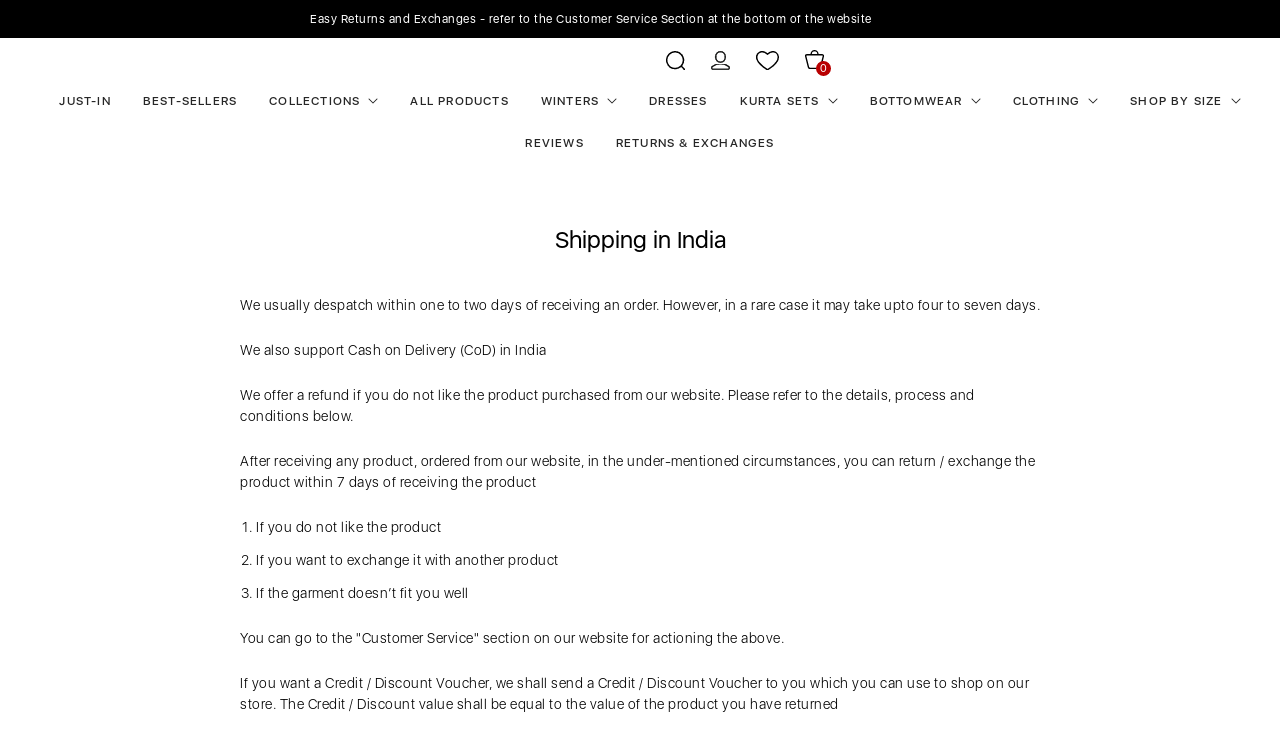

--- FILE ---
content_type: image/svg+xml
request_url: https://www.inweaveindia.com/cdn/shop/files/cart.svg?v=1675418460
body_size: -468
content:
<svg id="Component_16_33" data-name="Component 16 – 33" xmlns="http://www.w3.org/2000/svg" width="19.431" height="19.354" viewBox="0 0 19.431 19.354">
  <path id="Path_3645" data-name="Path 3645" d="M12024.4-3184.021c.489-2.738,2.023-4.177,4.358-4.136,2.186.038,3.741,1.593,4.09,4.137,1.069,0,2.151-.017,3.23.009a3.233,3.233,0,0,1,1.1.207,1.754,1.754,0,0,1,1.1,2.154q-1.364,5.5-2.744,10.989a2.174,2.174,0,0,1-2.418,1.856q-4.5,0-9,0a2.134,2.134,0,0,1-2.362-1.783q-1.425-5.565-2.789-11.145a1.927,1.927,0,0,1,1.984-2.28c.978-.025,1.954-.007,2.93-.007Zm4.227,1.4h-2.546c-1.647,0-3.293-.007-4.938,0-.732,0-.905.238-.73.936.253,1.035.514,2.067.773,3.1.628,2.507,1.247,5.014,1.879,7.519.188.737.385.881,1.13.881q4.419,0,8.84,0c.809,0,.979-.134,1.187-.946s.4-1.614.6-2.419c.683-2.734,1.363-5.469,2.064-8.2.119-.465.021-.746-.45-.849a2.563,2.563,0,0,0-.539-.028Q12032.263-3182.626,12028.626-3182.625Zm2.751-1.426a2.718,2.718,0,0,0-2.812-2.729,2.7,2.7,0,0,0-2.667,2.729Z" transform="translate(-12018.915 3188.158)"/>
</svg>
